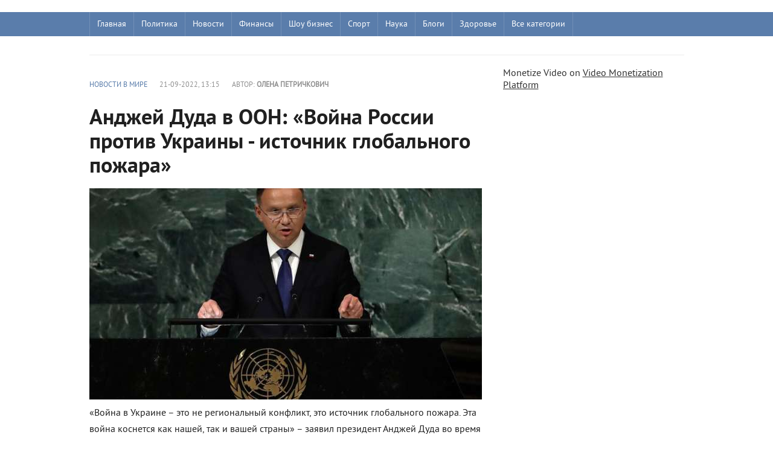

--- FILE ---
content_type: text/html; charset=utf-8
request_url: https://replyua.net/270184-andzhej-duda-v-oon-vojna-rossii-protiv-ukrainy-istochnik-globalnogo-pozhara.html
body_size: 7216
content:
﻿<!DOCTYPE html>
<html lang="ru">
<head>
<meta charset="utf-8">
<title>Анджей Дуда в ООН: «Война России против Украины - источник глобального пожара» - Replyua.net</title>
<meta name="description" content="«Война в Украине – это не региональный конфликт, это источник глобального пожара. Эта война коснется как нашей, так и вашей страны» – заявил президент Анджей Дуда во время всеобщих дебатов 77-й сессии Генеральной Ассамблеи ООН во вторник в Нью-Йорке. «Война в Украине – это не региональный конфликт,">
<meta name="keywords" content="война, Анджей, Украине, региональный, конфликт, источник, глобального, пожара, коснется, нашей, вашей, заявил, президент, время, сессии, Генеральной, Ассамблеи, НьюЙорке, России, «Война">
<meta name="viewport" content="width=device-width, initial-scale=1.0">
<meta property="og:site_name" content="Replyua.net"/>
<meta property="og:type" content="website">

<link rel="canonical" href="https://replyua.net/270184-andzhej-duda-v-oon-vojna-rossii-protiv-ukrainy-istochnik-globalnogo-pozhara.html">



<link rel="preload" href="/templates/Replyua/fonts/pt_sans_bold-webfont.woff" as="font" crossorigin />
<link rel="preload" href="/templates/Replyua/fonts/pt_sans_regular-webfont.ttf" as="font" crossorigin />
<link rel="stylesheet" href="/templates/Replyua/css/style1.css" />
<link rel="shortcut icon" href="/templates/Replyua/images/favicon.ico" type="image/x-icon" />
</head>  

<body>                     



<header class="header">  


    <div class="nav-line">   
	    <div class="nav-wrap wrap">
	        <nav class="nav">                   
	            <ul class="main_nav">
                           <li><a href="/">Главная</a></li>
                           <li><a href="/politika/">Политика</a></li>   
                       <li class="drop">
	                    <a href="/news/" class="link1">Новости</a>
	                    <ul> 
	                        <li><a href="/world/">В мире</a></li>
	                        <li><a href="/koronavirus/">Коронавирус</a></li>
	                        <li><a href="/putin/">Россия</a></li>
	                        <li><a href="/europe/">Европа</a></li>
	                        <li><a href="/usa/">США</a></li>
	                        <li><a href="/israel/">Израиль</a></li>
	                        <li><a href="/war/">Война</a></li>
	                    </ul>
	                   </li> 
	                       <li><a href="/finance/">Финансы</a></li> 
	                       <li><a href="/show/">Шоу бизнес</a></li> 
	                       <li><a href="/sport/">Спорт</a></li>
	                       <li><a href="/nauka/">Наука</a></li>
	                       <li><a href="/blog/">Блоги</a></li>
	                       <li><a href="/health/">Здоровье</a></li>
                         <li class="drop">
	                    <a href="/" class="link1">Все категории</a>
	                    <ul> 
	                        
	                        <li><a href="/business/">Бизнес</a></li>
	                        <li><a href="/kriptovalyuty/">Криптовалюты</a></li>
                                <li><a href="/tech/">Технологии</a></li>
	                        <li><a href="/avto/">Авто</a></li>
	                        <li><a href="/turizm/">Туризм</a></li>
	                        <li><a href="/history/">История</a></li>
	                        <li><a href="/psihologiya/">Психология</a></li>
	                        <li><a href="/medicina/">Медицина</a></li>
	                        <li><a href="/kino/">Кино</a></li>
	                        <li><a href="/woman/">Женский блог</a></li>
	                        <li><a href="/foodblog/">Кулинарный блог</a></li>
	                        <li><a href="/people/">Известные люди</a></li>
	                        <li><a href="/special/">Эксклюзив</a></li>
	                        <li><a href="/pogoda/">Погода</a></li>
                                <li><a href="/show/">Знаменитости</a></li>
	                        <li><a href="/foto/">Фото</a></li> 
	                        <li><a href="/video/">Видео</a></li>  
	                    </ul>
	                   </li> 
                            </ul> 
                 <ul class="l_2">
                          <li><a href="/">Главная</a></li>
                          <li><a href="/news/">Новости Украины</a></li>
                          <li><a href="/politika/">Политика</a></li>
                          <li><a href="/show/">Шоу бизнес</a></li>

                </ul>
	        </nav>       
	    </div>
    </div>                   
</header> 


<div class="wrap content cf"> 
            <div class="nomobile"> 
        <div class="hblock hot_topic">
          
        </div>   </div>
        <div class="left">        
            
            
             
                <div class="main_content_col">
                 
              
	                  ﻿<div class="full-story">       
        <div class="full_post_meta ignore-select cf">
        <div class="full_post_meta_item"><a href="https://replyua.net/world/">Новости в мире</a></div>
        <div class="full_post_meta_item">21-09-2022, 13:15</div>
        <div class="full_post_meta_item">Автор: <b>Олена Петричкович</b></div>
</div>      
        <div class="post_title"> 
         <h1 id="news-title">Анджей Дуда в ООН: «Война России против Украины - источник глобального пожара»</h1>
        </div> 
       <div class="post_content cf"> 
       <!--dle_image_begin:https://replyua.net/uploads/posts/2022-09/1663755305_123.jpg|--><img src="/uploads/posts/2022-09/1663755305_123.jpg" style="max-width:100%;" alt="Анджей Дуда в ООН: «Война России против Украины - источник глобального пожара»"><!--dle_image_end--><br>«Война в Украине – это не региональный конфликт, это источник глобального пожара. Эта война коснется как нашей, так и вашей страны» – заявил президент Анджей Дуда во время всеобщих дебатов 77-й сессии Генеральной Ассамблеи ООН во вторник в Нью-Йорке.<br><br>Президент Анджей Дуда принимает участие в общих дебатах 77-й сессии Генеральной Ассамблеи ООН. Во время своего выступления, состоявшегося в Нью-Йорке в ночь со вторника на среду, он сказал: «Год назад я выступал здесь как президент 38-миллионной страны. Сегодня я стою на этой трибуне, осознавая, что, по разным данным, в моей стране, в Польше, сейчас проживает более 40, а некоторые говорят даже 41 миллион человек. Эти дополнительные два или даже три миллиона – это преимущественно беженцы из Украины, наши соседи», – добавил он. Он отметил, что украинцы в Польше "защищаются от войны, смерти и рабства под российской оккупацией" после нападения России на Украину.<br>«Эта война, которая продолжается уже семь месяцев, спровоцирована нападением России – это война, в которой Россия не ограничивается воеванием украинской армии. Российские войска убивают мирных жителей и принудительно переселяют их на свою территорию», подчеркнул он.<br><br>Президент заявил, что российские войска уничтожают украинские города, памятники, школы, детсады, больницы, сельскохозяйственные посевы и природную среду. "Он буквально уничтожают все, чим не могут завладеть или ограбить", - добавил он.<br><br>Анджей Дуда отметил, что война в Украине имеет последствия для всего мира: «Это не просто региональный конфликт. Война России против Украины - источник глобального пожара. Эта война коснется и нашей и вашей страны, если этого еще не произошло», - подчеркнул он.

</div>               
</div> 
              
			
             
			 </div>
                         <div class="main_right_col"> 
			    	<div class="hblock">
			        	 <h4>Последние новости</h4>
                                       ﻿<a href="https://replyua.net/271987-eksperti-allo-pro-kolonki-xiaomi-jaki-funkciji-ta-modeli-zaslugovujut-na-uvagu.html" class="last_news  ">
    <time class="last_time">17:09</time>
    <h2 class="last_news_title">Експерти Алло про колонки Xiaomi: які функції та моделі заслуговують на увагу</h2>
</a><a href="https://replyua.net/271986-kazahstanskie-pravoohraniteli-razgromili-finansovuju-opg-ukraincev-vadima-gordievskogo-larisy-ivchenko-i-aleny-suvorovoj.html" class="last_news  ">
    <time class="last_time">18:33</time>
    <h2 class="last_news_title">Казахстанские правоохранители разгромили финансовую ОПГ украинцев Вадима Гордиевского, Ларисы Ивченко и Алены Суворовой</h2>
</a><a href="https://replyua.net/271982-kak-ulichnye-kamery-videonabljudenija-s-umnymi-funkcijami-menjajut-bezopasnost-v-2025-godu.html" class="last_news  ">
    <time class="last_time">11:10</time>
    <h2 class="last_news_title">Как уличные камеры видеонаблюдения с умными функциями меняют безопасность в 2025 году</h2>
</a><a href="https://replyua.net/271980-fakt-chi-vigadka-insajder-diznavsja-pro-kriminalne-provadzhennja-schodo-aliyeva.html" class="last_news  ">
    <time class="last_time">22:46</time>
    <h2 class="last_news_title">Факт чи вигадка: &#039;Інсайдер&#039; дізнався про кримінальне провадження щодо Алієва</h2>
</a><a href="https://replyua.net/271979-dva-ukrajinski-startapi-uvijshli-do-top-100-tehnologichnih-lideriv-svitu-za-versiyeju-vsesvitnogo-ekonomichnogo-forumu.html" class="last_news  ">
    <time class="last_time">22:37</time>
    <h2 class="last_news_title">Два українські стартапи увійшли до топ-100 технологічних лідерів світу за версією Всесвітнього економічного форуму</h2>
</a><a href="https://replyua.net/271978-jakij-napij-najkrasche-zvolozhuye-organizm.html" class="last_news  ">
    <time class="last_time">22:34</time>
    <h2 class="last_news_title">Який напій найкраще зволожує організм?</h2>
</a><a href="https://replyua.net/271977-tramp-ssha-provedut-jadernye-peregovory-s-iranom-na-sledujuschej-nedele-posle-udarov-razrushivshih-kljuchevye-obekty.html" class="last_news  ">
    <time class="last_time">10:34</time>
    <h2 class="last_news_title">Трамп: США проведут ядерные переговоры с Ираном на следующей неделе после ударов, разрушивших ключевые объекты</h2>
</a><a href="https://replyua.net/271976-grigorij-kozlovskij-perezavantazhuye-ruh-novij-trener-ta-kosmichna-akademija-dlja-majbutnih-peremog.html" class="last_news  ">
    <time class="last_time">10:17</time>
    <h2 class="last_news_title">Григорій Козловський перезавантажує «Рух»: Новий тренер та «космічна» Академія для майбутніх перемог</h2>
</a><a href="https://replyua.net/271974-kedy-adidas-prevratjat-povsednevnost-v-prikljuchenie.html" class="last_news  ">
    <time class="last_time">11:56</time>
    <h2 class="last_news_title">Кеды adidas превратят повседневность в приключение</h2>
</a><a href="https://replyua.net/271973-febspot-alternativa-youtube-z-mozhlivistju-zarobitku.html" class="last_news  ">
    <time class="last_time">12:05</time>
    <h2 class="last_news_title">Febspot: Альтернатива YouTube з можливістю заробітку</h2>
</a><a href="https://replyua.net/271972-jaki-perevagi-shin-lassa-235-65-r16c-dlja-komercijnogo-transportu.html" class="last_news  ">
    <time class="last_time">13:45</time>
    <h2 class="last_news_title">Які переваги шин Lassa 235/65 R16C для комерційного транспорту?</h2>
</a><a href="https://replyua.net/271971-komu-podojdut-chasy-apple-watch-ultra.html" class="last_news  ">
    <time class="last_time">19:39</time>
    <h2 class="last_news_title">Кому подойдут часы Apple Watch Ultra</h2>
</a><a href="https://replyua.net/271969-zhyzn-na-venere-mozhet-yspolzovat-sernuu-kyslotu-vmesto-vody.html" class="last_news  ">
    <time class="last_time">16:57</time>
    <h2 class="last_news_title">Жизнь на Венере может использовать серную кислоту вместо воды</h2>
</a><a href="https://replyua.net/271968-v-ukraini-vidkryto-rozsliduvannia-cherez-smert-zhurnalistky-viktorii-roshchynoi-iaku-utrymuvaly-v-rosiiskomu-poloni.html" class="last_news  ">
    <time class="last_time">16:53</time>
    <h2 class="last_news_title">В Україні відкрито розслідування через смерть журналістки Вікторії Рощиної, яку утримували в російському полоні</h2>
</a><a href="https://replyua.net/271967-dva-rosiiski-shakhedy-povernulysia-na-rf-povitriani-syly-zsu-rozpovily-pro-detali-masovanogo-udaru.html" class="last_news  ">
    <time class="last_time">16:48</time>
    <h2 class="last_news_title">Два російські &quot;Шахеди&quot; повернулися на РФ: Повітряні сили ЗСУ розповіли про деталі масованого удару</h2>
</a><a href="https://replyua.net/271966-nichna-ataka-na-kyiv-ppo-znyshchyla-vsi-drony-protyvnyka.html" class="last_news  ">
    <time class="last_time">13:42</time>
    <h2 class="last_news_title">Нічна атака на Київ: ППО знищила всі дрони противника</h2>
</a><a href="https://replyua.net/271965-vina-na-desiatylittia-v-rnbo-ocinyly-skilky-chasu-rosiia-zmozhe-prodovzhuvaty-viinu.html" class="last_news  ">
    <time class="last_time">15:39</time>
    <h2 class="last_news_title">«Віна на десятиліття?»: В РНБО оцінили, скільки часу Росія зможе продовжувати війну</h2>
</a><a href="https://replyua.net/271964-pochemu-chtenye-knyg-dolzhno-stat-chastu-vashei-zhyzny-9-veskykh-prychyn.html" class="last_news  ">
    <time class="last_time">15:27</time>
    <h2 class="last_news_title">Почему чтение книг должно стать частью вашей жизни: 9 веских причин</h2>
</a><a href="https://replyua.net/271963-yes-mozhe-skasuvaty-findopomogu-dlia-ukrainy-na-35-mlrd-ievro-chomu-vazhlyvo-dotrymuvatysia-demokratychnykh-standartiv.html" class="last_news  ">
    <time class="last_time">15:20</time>
    <h2 class="last_news_title">ЄС може скасувати фіндопомогу для України на 35 млрд євро: чому важливо дотримуватися демократичних стандартів</h2>
</a><a href="https://replyua.net/271962-sobaka-y-kot-pod-odnoi-kryshei-kak-yzbezhat-konflyktov-y-sozdat-garmonyu-v-dome.html" class="last_news  ">
    <time class="last_time">15:04</time>
    <h2 class="last_news_title">Криптовалюта стане легальною в Україні вже у 2025 році: Гетманцев назвав терміни</h2>
</a><a href="https://replyua.net/271961-sobaka-y-kot-pod-odnoi-kryshei-kak-yzbezhat-konflyktov-y-sozdat-garmonyu-v-dome.html" class="last_news  ">
    <time class="last_time">15:00</time>
    <h2 class="last_news_title">Собака и кот под одной крышей: как избежать конфликтов и создать гармонию в доме</h2>
</a><a href="https://replyua.net/271960-sobaka-y-kot-pod-odnoi-kryshei-kak-yzbezhat-konflyktov-y-sozdat-garmonyu-v-dome.html" class="last_news  ">
    <time class="last_time">14:55</time>
    <h2 class="last_news_title">Собака и кот под одной крышей: как избежать конфликтов и создать гармонию в доме</h2>
</a><a href="https://replyua.net/271959-sobaka-y-kot-pod-odnoi-kryshei-kak-yzbezhat-konflyktov-y-sozdat-garmonyu-v-dome.html" class="last_news  ">
    <time class="last_time">14:54</time>
    <h2 class="last_news_title">Собака и кот под одной крышей: как избежать конфликтов и создать гармонию в доме</h2>
</a><a href="https://replyua.net/271958-vdaryv-sobachku-nogou-i-poplatyvsia-u-kyievi-cholovika-pidozruut-u-zhorstokomu-povodzhenni-z-sobakou.html" class="last_news  ">
    <time class="last_time">00:27</time>
    <h2 class="last_news_title">Вдарив собачку ногою і поплатився: У Києві чоловіка підозрюють у жорстокому поводженні з собакою</h2>
</a><a href="https://replyua.net/271957-pidozruvanogo-u-vbyvstvi-iryny-farion-zalyshyly-pid-vartou.html" class="last_news  ">
    <time class="last_time">00:22</time>
    <h2 class="last_news_title">Підозрюваного у вбивстві Ірини Фаріон залишили під вартою</h2>
</a><a href="https://replyua.net/271956-verkhovna-rada-ukhvalyla-zakonoproekt-shchodo-vyplat-viiskovym.html" class="last_news  ">
    <time class="last_time">00:16</time>
    <h2 class="last_news_title">Верховна Рада ухвалила законопроект щодо виплат військовим</h2>
</a><a href="https://replyua.net/271955-unifikaciia-taryfiv-na-elektroenergiu-mozhe-zagrozhuvaty-bankrutstvom-velykykh-pidpryiemstv-ekspert.html" class="last_news  ">
    <time class="last_time">00:14</time>
    <h2 class="last_news_title">Уніфікація тарифів на електроенергію може загрожувати банкрутством великих підприємств, – експерт</h2>
</a><a href="https://replyua.net/271954-dtek-investuvav-ponad-23-mlrd-grn-u-remont-teploelektrostancii-pered-zymou.html" class="last_news  ">
    <time class="last_time">00:11</time>
    <h2 class="last_news_title">ДТЕК інвестував понад 2,3 млрд грн у ремонт теплоелектростанцій перед зимою</h2>
</a><a href="https://replyua.net/271953-novi-podrobyci-pro-aviaudar-po-kharkovu-sered-poranenykh-10-richkyi-khlopchyk.html" class="last_news  ">
    <time class="last_time">00:08</time>
    <h2 class="last_news_title">Нові подробиці про авіаудар по Харкову: Серед поранених 10-річкий хлопчик</h2>
</a><a href="https://replyua.net/271952-front-iak-oboviazok-gorbulin-zaklykaie-chynovnykiv-sluzhyty-na-peredovii.html" class="last_news  ">
    <time class="last_time">00:05</time>
    <h2 class="last_news_title">«Фронт як обов&#039;язок»: Горбулін закликає чиновників служити на передовій</h2>
</a>
			        </div> 
			    </div>    
                  
</div>          


<aside class="right">   


Monetize Video on <a href="http://www.febspot.com">Video Monetization Platform</a> 


   </aside> 
</section> 

</div>

<footer class="footer">
<div class="wrap cf">
    	<div class="col1">
    		<div class="logo_small nomobile">  
                <a href="/"><img src="/templates/Replyua/images/replyua-r.png" alt="Replyua.net" width="70" height="70"/></a>            
            </div>
            <div class="copyrights">© 2025 Replyua.net. Все права защищены. 
             Копирование информации разрешено только при наличии активной гиперссылки на сайт. 
             Редакция соблюдает закон Украины «О печатных средствах массовой информации (прессе) в Украине» Ст. 34 Конституция Украины право на свободу мысли и слова. Закон Украины «О информации» 
             E-mail редакции: <a href="mailto:info@replyua.net">info@replyua.net</a>
           </div>                  
</div> 
        <div class="footer_menu cf">
                    <a href="/about.html">О проекте</a><br><br>
                    <a href="/privacy.html">Политика конфиденциальности</a><br><br>        
                    <a href="/reklama.html">Реклама на сайте</a><br><br>  
                    <a href="/contacts.html">Контакты</a>
                   
            </div> 

        <div class="counters ">
                ﻿<!-- Global site tag (gtag.js) - Google Analytics -->
<script async src="https://www.googletagmanager.com/gtag/js?id=G-X4LPXS02TH"></script>
<script>
  window.dataLayer = window.dataLayer || [];
  function gtag(){dataLayer.push(arguments);}
  gtag('js', new Date());

  gtag('config', 'G-X4LPXS02TH');
</script>
          </div>
    </div>
</footer>


</body>
</html>